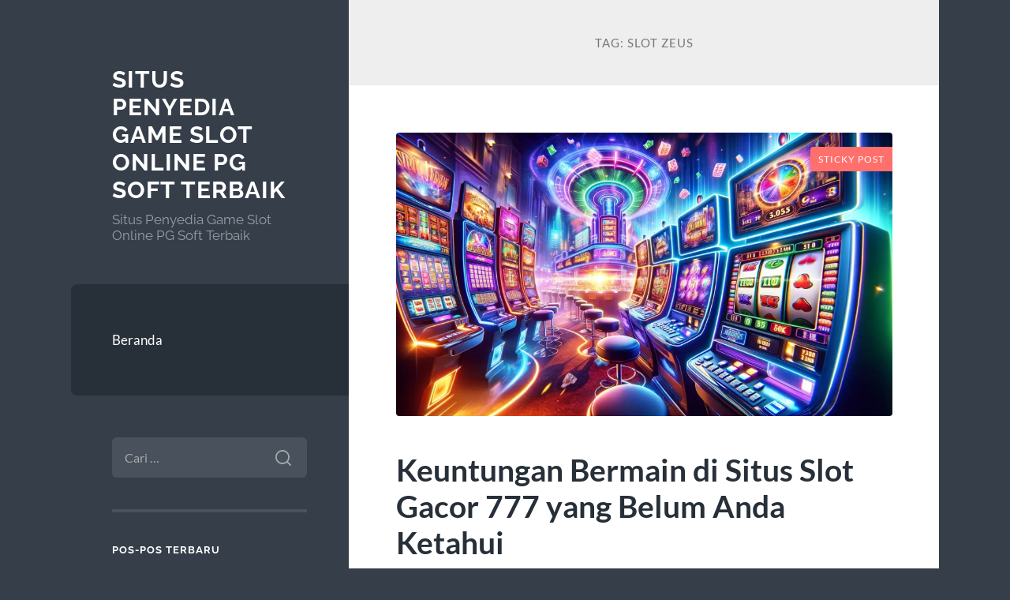

--- FILE ---
content_type: text/html; charset=UTF-8
request_url: https://www.groentevrouw.com/tag/slot-zeus/
body_size: 10321
content:
<!DOCTYPE html>

<html lang="id">

	<head>

		<meta charset="UTF-8">
		<meta name="viewport" content="width=device-width, initial-scale=1.0" >

		<link rel="profile" href="https://gmpg.org/xfn/11">

		<meta name='robots' content='index, follow, max-image-preview:large, max-snippet:-1, max-video-preview:-1' />

	<!-- This site is optimized with the Yoast SEO plugin v26.7 - https://yoast.com/wordpress/plugins/seo/ -->
	<title>slot zeus Archives : Situs Penyedia Game Slot Online PG Soft Terbaik</title>
	<link rel="canonical" href="https://www.groentevrouw.com/tag/slot-zeus/" />
	<meta property="og:locale" content="id_ID" />
	<meta property="og:type" content="article" />
	<meta property="og:title" content="slot zeus Archives : Situs Penyedia Game Slot Online PG Soft Terbaik" />
	<meta property="og:url" content="https://www.groentevrouw.com/tag/slot-zeus/" />
	<meta property="og:site_name" content="Situs Penyedia Game Slot Online PG Soft Terbaik" />
	<meta name="twitter:card" content="summary_large_image" />
	<script type="application/ld+json" class="yoast-schema-graph">{"@context":"https://schema.org","@graph":[{"@type":"CollectionPage","@id":"https://www.groentevrouw.com/tag/slot-zeus/","url":"https://www.groentevrouw.com/tag/slot-zeus/","name":"slot zeus Archives : Situs Penyedia Game Slot Online PG Soft Terbaik","isPartOf":{"@id":"https://www.groentevrouw.com/#website"},"primaryImageOfPage":{"@id":"https://www.groentevrouw.com/tag/slot-zeus/#primaryimage"},"image":{"@id":"https://www.groentevrouw.com/tag/slot-zeus/#primaryimage"},"thumbnailUrl":"https://www.groentevrouw.com/wp-content/uploads/2024/04/st7.webp","breadcrumb":{"@id":"https://www.groentevrouw.com/tag/slot-zeus/#breadcrumb"},"inLanguage":"id"},{"@type":"ImageObject","inLanguage":"id","@id":"https://www.groentevrouw.com/tag/slot-zeus/#primaryimage","url":"https://www.groentevrouw.com/wp-content/uploads/2024/04/st7.webp","contentUrl":"https://www.groentevrouw.com/wp-content/uploads/2024/04/st7.webp","width":1792,"height":1024},{"@type":"BreadcrumbList","@id":"https://www.groentevrouw.com/tag/slot-zeus/#breadcrumb","itemListElement":[{"@type":"ListItem","position":1,"name":"Home","item":"https://www.groentevrouw.com/"},{"@type":"ListItem","position":2,"name":"slot zeus"}]},{"@type":"WebSite","@id":"https://www.groentevrouw.com/#website","url":"https://www.groentevrouw.com/","name":"Situs Penyedia Game Slot Online PG Soft Terbaik","description":"Situs Penyedia Game Slot Online PG Soft Terbaik","potentialAction":[{"@type":"SearchAction","target":{"@type":"EntryPoint","urlTemplate":"https://www.groentevrouw.com/?s={search_term_string}"},"query-input":{"@type":"PropertyValueSpecification","valueRequired":true,"valueName":"search_term_string"}}],"inLanguage":"id"}]}</script>
	<!-- / Yoast SEO plugin. -->


<link rel="amphtml" href="https://www.groentevrouw.com/tag/slot-zeus/amp/" /><meta name="generator" content="AMP for WP 1.1.11"/><link rel="alternate" type="application/rss+xml" title="Situs Penyedia Game Slot Online PG Soft Terbaik &raquo; Feed" href="https://www.groentevrouw.com/feed/" />
<link rel="alternate" type="application/rss+xml" title="Situs Penyedia Game Slot Online PG Soft Terbaik &raquo; Umpan Komentar" href="https://www.groentevrouw.com/comments/feed/" />
<link rel="alternate" type="application/rss+xml" title="Situs Penyedia Game Slot Online PG Soft Terbaik &raquo; slot zeus Umpan Tag" href="https://www.groentevrouw.com/tag/slot-zeus/feed/" />
<style id='wp-img-auto-sizes-contain-inline-css' type='text/css'>
img:is([sizes=auto i],[sizes^="auto," i]){contain-intrinsic-size:3000px 1500px}
/*# sourceURL=wp-img-auto-sizes-contain-inline-css */
</style>
<style id='wp-emoji-styles-inline-css' type='text/css'>

	img.wp-smiley, img.emoji {
		display: inline !important;
		border: none !important;
		box-shadow: none !important;
		height: 1em !important;
		width: 1em !important;
		margin: 0 0.07em !important;
		vertical-align: -0.1em !important;
		background: none !important;
		padding: 0 !important;
	}
/*# sourceURL=wp-emoji-styles-inline-css */
</style>
<style id='wp-block-library-inline-css' type='text/css'>
:root{--wp-block-synced-color:#7a00df;--wp-block-synced-color--rgb:122,0,223;--wp-bound-block-color:var(--wp-block-synced-color);--wp-editor-canvas-background:#ddd;--wp-admin-theme-color:#007cba;--wp-admin-theme-color--rgb:0,124,186;--wp-admin-theme-color-darker-10:#006ba1;--wp-admin-theme-color-darker-10--rgb:0,107,160.5;--wp-admin-theme-color-darker-20:#005a87;--wp-admin-theme-color-darker-20--rgb:0,90,135;--wp-admin-border-width-focus:2px}@media (min-resolution:192dpi){:root{--wp-admin-border-width-focus:1.5px}}.wp-element-button{cursor:pointer}:root .has-very-light-gray-background-color{background-color:#eee}:root .has-very-dark-gray-background-color{background-color:#313131}:root .has-very-light-gray-color{color:#eee}:root .has-very-dark-gray-color{color:#313131}:root .has-vivid-green-cyan-to-vivid-cyan-blue-gradient-background{background:linear-gradient(135deg,#00d084,#0693e3)}:root .has-purple-crush-gradient-background{background:linear-gradient(135deg,#34e2e4,#4721fb 50%,#ab1dfe)}:root .has-hazy-dawn-gradient-background{background:linear-gradient(135deg,#faaca8,#dad0ec)}:root .has-subdued-olive-gradient-background{background:linear-gradient(135deg,#fafae1,#67a671)}:root .has-atomic-cream-gradient-background{background:linear-gradient(135deg,#fdd79a,#004a59)}:root .has-nightshade-gradient-background{background:linear-gradient(135deg,#330968,#31cdcf)}:root .has-midnight-gradient-background{background:linear-gradient(135deg,#020381,#2874fc)}:root{--wp--preset--font-size--normal:16px;--wp--preset--font-size--huge:42px}.has-regular-font-size{font-size:1em}.has-larger-font-size{font-size:2.625em}.has-normal-font-size{font-size:var(--wp--preset--font-size--normal)}.has-huge-font-size{font-size:var(--wp--preset--font-size--huge)}.has-text-align-center{text-align:center}.has-text-align-left{text-align:left}.has-text-align-right{text-align:right}.has-fit-text{white-space:nowrap!important}#end-resizable-editor-section{display:none}.aligncenter{clear:both}.items-justified-left{justify-content:flex-start}.items-justified-center{justify-content:center}.items-justified-right{justify-content:flex-end}.items-justified-space-between{justify-content:space-between}.screen-reader-text{border:0;clip-path:inset(50%);height:1px;margin:-1px;overflow:hidden;padding:0;position:absolute;width:1px;word-wrap:normal!important}.screen-reader-text:focus{background-color:#ddd;clip-path:none;color:#444;display:block;font-size:1em;height:auto;left:5px;line-height:normal;padding:15px 23px 14px;text-decoration:none;top:5px;width:auto;z-index:100000}html :where(.has-border-color){border-style:solid}html :where([style*=border-top-color]){border-top-style:solid}html :where([style*=border-right-color]){border-right-style:solid}html :where([style*=border-bottom-color]){border-bottom-style:solid}html :where([style*=border-left-color]){border-left-style:solid}html :where([style*=border-width]){border-style:solid}html :where([style*=border-top-width]){border-top-style:solid}html :where([style*=border-right-width]){border-right-style:solid}html :where([style*=border-bottom-width]){border-bottom-style:solid}html :where([style*=border-left-width]){border-left-style:solid}html :where(img[class*=wp-image-]){height:auto;max-width:100%}:where(figure){margin:0 0 1em}html :where(.is-position-sticky){--wp-admin--admin-bar--position-offset:var(--wp-admin--admin-bar--height,0px)}@media screen and (max-width:600px){html :where(.is-position-sticky){--wp-admin--admin-bar--position-offset:0px}}

/*# sourceURL=wp-block-library-inline-css */
</style><style id='global-styles-inline-css' type='text/css'>
:root{--wp--preset--aspect-ratio--square: 1;--wp--preset--aspect-ratio--4-3: 4/3;--wp--preset--aspect-ratio--3-4: 3/4;--wp--preset--aspect-ratio--3-2: 3/2;--wp--preset--aspect-ratio--2-3: 2/3;--wp--preset--aspect-ratio--16-9: 16/9;--wp--preset--aspect-ratio--9-16: 9/16;--wp--preset--color--black: #272F38;--wp--preset--color--cyan-bluish-gray: #abb8c3;--wp--preset--color--white: #fff;--wp--preset--color--pale-pink: #f78da7;--wp--preset--color--vivid-red: #cf2e2e;--wp--preset--color--luminous-vivid-orange: #ff6900;--wp--preset--color--luminous-vivid-amber: #fcb900;--wp--preset--color--light-green-cyan: #7bdcb5;--wp--preset--color--vivid-green-cyan: #00d084;--wp--preset--color--pale-cyan-blue: #8ed1fc;--wp--preset--color--vivid-cyan-blue: #0693e3;--wp--preset--color--vivid-purple: #9b51e0;--wp--preset--color--accent: #FF706C;--wp--preset--color--dark-gray: #444;--wp--preset--color--medium-gray: #666;--wp--preset--color--light-gray: #888;--wp--preset--gradient--vivid-cyan-blue-to-vivid-purple: linear-gradient(135deg,rgb(6,147,227) 0%,rgb(155,81,224) 100%);--wp--preset--gradient--light-green-cyan-to-vivid-green-cyan: linear-gradient(135deg,rgb(122,220,180) 0%,rgb(0,208,130) 100%);--wp--preset--gradient--luminous-vivid-amber-to-luminous-vivid-orange: linear-gradient(135deg,rgb(252,185,0) 0%,rgb(255,105,0) 100%);--wp--preset--gradient--luminous-vivid-orange-to-vivid-red: linear-gradient(135deg,rgb(255,105,0) 0%,rgb(207,46,46) 100%);--wp--preset--gradient--very-light-gray-to-cyan-bluish-gray: linear-gradient(135deg,rgb(238,238,238) 0%,rgb(169,184,195) 100%);--wp--preset--gradient--cool-to-warm-spectrum: linear-gradient(135deg,rgb(74,234,220) 0%,rgb(151,120,209) 20%,rgb(207,42,186) 40%,rgb(238,44,130) 60%,rgb(251,105,98) 80%,rgb(254,248,76) 100%);--wp--preset--gradient--blush-light-purple: linear-gradient(135deg,rgb(255,206,236) 0%,rgb(152,150,240) 100%);--wp--preset--gradient--blush-bordeaux: linear-gradient(135deg,rgb(254,205,165) 0%,rgb(254,45,45) 50%,rgb(107,0,62) 100%);--wp--preset--gradient--luminous-dusk: linear-gradient(135deg,rgb(255,203,112) 0%,rgb(199,81,192) 50%,rgb(65,88,208) 100%);--wp--preset--gradient--pale-ocean: linear-gradient(135deg,rgb(255,245,203) 0%,rgb(182,227,212) 50%,rgb(51,167,181) 100%);--wp--preset--gradient--electric-grass: linear-gradient(135deg,rgb(202,248,128) 0%,rgb(113,206,126) 100%);--wp--preset--gradient--midnight: linear-gradient(135deg,rgb(2,3,129) 0%,rgb(40,116,252) 100%);--wp--preset--font-size--small: 16px;--wp--preset--font-size--medium: 20px;--wp--preset--font-size--large: 24px;--wp--preset--font-size--x-large: 42px;--wp--preset--font-size--regular: 18px;--wp--preset--font-size--larger: 32px;--wp--preset--spacing--20: 0.44rem;--wp--preset--spacing--30: 0.67rem;--wp--preset--spacing--40: 1rem;--wp--preset--spacing--50: 1.5rem;--wp--preset--spacing--60: 2.25rem;--wp--preset--spacing--70: 3.38rem;--wp--preset--spacing--80: 5.06rem;--wp--preset--shadow--natural: 6px 6px 9px rgba(0, 0, 0, 0.2);--wp--preset--shadow--deep: 12px 12px 50px rgba(0, 0, 0, 0.4);--wp--preset--shadow--sharp: 6px 6px 0px rgba(0, 0, 0, 0.2);--wp--preset--shadow--outlined: 6px 6px 0px -3px rgb(255, 255, 255), 6px 6px rgb(0, 0, 0);--wp--preset--shadow--crisp: 6px 6px 0px rgb(0, 0, 0);}:where(.is-layout-flex){gap: 0.5em;}:where(.is-layout-grid){gap: 0.5em;}body .is-layout-flex{display: flex;}.is-layout-flex{flex-wrap: wrap;align-items: center;}.is-layout-flex > :is(*, div){margin: 0;}body .is-layout-grid{display: grid;}.is-layout-grid > :is(*, div){margin: 0;}:where(.wp-block-columns.is-layout-flex){gap: 2em;}:where(.wp-block-columns.is-layout-grid){gap: 2em;}:where(.wp-block-post-template.is-layout-flex){gap: 1.25em;}:where(.wp-block-post-template.is-layout-grid){gap: 1.25em;}.has-black-color{color: var(--wp--preset--color--black) !important;}.has-cyan-bluish-gray-color{color: var(--wp--preset--color--cyan-bluish-gray) !important;}.has-white-color{color: var(--wp--preset--color--white) !important;}.has-pale-pink-color{color: var(--wp--preset--color--pale-pink) !important;}.has-vivid-red-color{color: var(--wp--preset--color--vivid-red) !important;}.has-luminous-vivid-orange-color{color: var(--wp--preset--color--luminous-vivid-orange) !important;}.has-luminous-vivid-amber-color{color: var(--wp--preset--color--luminous-vivid-amber) !important;}.has-light-green-cyan-color{color: var(--wp--preset--color--light-green-cyan) !important;}.has-vivid-green-cyan-color{color: var(--wp--preset--color--vivid-green-cyan) !important;}.has-pale-cyan-blue-color{color: var(--wp--preset--color--pale-cyan-blue) !important;}.has-vivid-cyan-blue-color{color: var(--wp--preset--color--vivid-cyan-blue) !important;}.has-vivid-purple-color{color: var(--wp--preset--color--vivid-purple) !important;}.has-black-background-color{background-color: var(--wp--preset--color--black) !important;}.has-cyan-bluish-gray-background-color{background-color: var(--wp--preset--color--cyan-bluish-gray) !important;}.has-white-background-color{background-color: var(--wp--preset--color--white) !important;}.has-pale-pink-background-color{background-color: var(--wp--preset--color--pale-pink) !important;}.has-vivid-red-background-color{background-color: var(--wp--preset--color--vivid-red) !important;}.has-luminous-vivid-orange-background-color{background-color: var(--wp--preset--color--luminous-vivid-orange) !important;}.has-luminous-vivid-amber-background-color{background-color: var(--wp--preset--color--luminous-vivid-amber) !important;}.has-light-green-cyan-background-color{background-color: var(--wp--preset--color--light-green-cyan) !important;}.has-vivid-green-cyan-background-color{background-color: var(--wp--preset--color--vivid-green-cyan) !important;}.has-pale-cyan-blue-background-color{background-color: var(--wp--preset--color--pale-cyan-blue) !important;}.has-vivid-cyan-blue-background-color{background-color: var(--wp--preset--color--vivid-cyan-blue) !important;}.has-vivid-purple-background-color{background-color: var(--wp--preset--color--vivid-purple) !important;}.has-black-border-color{border-color: var(--wp--preset--color--black) !important;}.has-cyan-bluish-gray-border-color{border-color: var(--wp--preset--color--cyan-bluish-gray) !important;}.has-white-border-color{border-color: var(--wp--preset--color--white) !important;}.has-pale-pink-border-color{border-color: var(--wp--preset--color--pale-pink) !important;}.has-vivid-red-border-color{border-color: var(--wp--preset--color--vivid-red) !important;}.has-luminous-vivid-orange-border-color{border-color: var(--wp--preset--color--luminous-vivid-orange) !important;}.has-luminous-vivid-amber-border-color{border-color: var(--wp--preset--color--luminous-vivid-amber) !important;}.has-light-green-cyan-border-color{border-color: var(--wp--preset--color--light-green-cyan) !important;}.has-vivid-green-cyan-border-color{border-color: var(--wp--preset--color--vivid-green-cyan) !important;}.has-pale-cyan-blue-border-color{border-color: var(--wp--preset--color--pale-cyan-blue) !important;}.has-vivid-cyan-blue-border-color{border-color: var(--wp--preset--color--vivid-cyan-blue) !important;}.has-vivid-purple-border-color{border-color: var(--wp--preset--color--vivid-purple) !important;}.has-vivid-cyan-blue-to-vivid-purple-gradient-background{background: var(--wp--preset--gradient--vivid-cyan-blue-to-vivid-purple) !important;}.has-light-green-cyan-to-vivid-green-cyan-gradient-background{background: var(--wp--preset--gradient--light-green-cyan-to-vivid-green-cyan) !important;}.has-luminous-vivid-amber-to-luminous-vivid-orange-gradient-background{background: var(--wp--preset--gradient--luminous-vivid-amber-to-luminous-vivid-orange) !important;}.has-luminous-vivid-orange-to-vivid-red-gradient-background{background: var(--wp--preset--gradient--luminous-vivid-orange-to-vivid-red) !important;}.has-very-light-gray-to-cyan-bluish-gray-gradient-background{background: var(--wp--preset--gradient--very-light-gray-to-cyan-bluish-gray) !important;}.has-cool-to-warm-spectrum-gradient-background{background: var(--wp--preset--gradient--cool-to-warm-spectrum) !important;}.has-blush-light-purple-gradient-background{background: var(--wp--preset--gradient--blush-light-purple) !important;}.has-blush-bordeaux-gradient-background{background: var(--wp--preset--gradient--blush-bordeaux) !important;}.has-luminous-dusk-gradient-background{background: var(--wp--preset--gradient--luminous-dusk) !important;}.has-pale-ocean-gradient-background{background: var(--wp--preset--gradient--pale-ocean) !important;}.has-electric-grass-gradient-background{background: var(--wp--preset--gradient--electric-grass) !important;}.has-midnight-gradient-background{background: var(--wp--preset--gradient--midnight) !important;}.has-small-font-size{font-size: var(--wp--preset--font-size--small) !important;}.has-medium-font-size{font-size: var(--wp--preset--font-size--medium) !important;}.has-large-font-size{font-size: var(--wp--preset--font-size--large) !important;}.has-x-large-font-size{font-size: var(--wp--preset--font-size--x-large) !important;}
/*# sourceURL=global-styles-inline-css */
</style>

<style id='classic-theme-styles-inline-css' type='text/css'>
/*! This file is auto-generated */
.wp-block-button__link{color:#fff;background-color:#32373c;border-radius:9999px;box-shadow:none;text-decoration:none;padding:calc(.667em + 2px) calc(1.333em + 2px);font-size:1.125em}.wp-block-file__button{background:#32373c;color:#fff;text-decoration:none}
/*# sourceURL=/wp-includes/css/classic-themes.min.css */
</style>
<link rel='stylesheet' id='wilson_fonts-css' href='https://www.groentevrouw.com/wp-content/themes/wilson/assets/css/fonts.css?ver=6.9' type='text/css' media='all' />
<link rel='stylesheet' id='wilson_style-css' href='https://www.groentevrouw.com/wp-content/themes/wilson/style.css?ver=2.1.3' type='text/css' media='all' />
<script type="text/javascript" src="https://www.groentevrouw.com/wp-includes/js/jquery/jquery.min.js?ver=3.7.1" id="jquery-core-js"></script>
<script type="text/javascript" src="https://www.groentevrouw.com/wp-includes/js/jquery/jquery-migrate.min.js?ver=3.4.1" id="jquery-migrate-js"></script>
<script type="text/javascript" src="https://www.groentevrouw.com/wp-content/themes/wilson/assets/js/global.js?ver=2.1.3" id="wilson_global-js"></script>
<link rel="https://api.w.org/" href="https://www.groentevrouw.com/wp-json/" /><link rel="alternate" title="JSON" type="application/json" href="https://www.groentevrouw.com/wp-json/wp/v2/tags/384" /><link rel="EditURI" type="application/rsd+xml" title="RSD" href="https://www.groentevrouw.com/xmlrpc.php?rsd" />
<meta name="generator" content="WordPress 6.9" />
<style type="text/css">.recentcomments a{display:inline !important;padding:0 !important;margin:0 !important;}</style>
	</head>
	
	<body class="archive tag tag-slot-zeus tag-384 wp-theme-wilson">

		
		<a class="skip-link button" href="#site-content">Skip to the content</a>
	
		<div class="wrapper">
	
			<header class="sidebar" id="site-header">
							
				<div class="blog-header">

									
						<div class="blog-info">
						
															<div class="blog-title">
									<a href="https://www.groentevrouw.com" rel="home">Situs Penyedia Game Slot Online PG Soft Terbaik</a>
								</div>
														
															<p class="blog-description">Situs Penyedia Game Slot Online PG Soft Terbaik</p>
													
						</div><!-- .blog-info -->
						
					
				</div><!-- .blog-header -->
				
				<div class="nav-toggle toggle">
				
					<p>
						<span class="show">Show menu</span>
						<span class="hide">Hide menu</span>
					</p>
				
					<div class="bars">
							
						<div class="bar"></div>
						<div class="bar"></div>
						<div class="bar"></div>
						
						<div class="clear"></div>
						
					</div><!-- .bars -->
				
				</div><!-- .nav-toggle -->
				
				<div class="blog-menu">
			
					<ul class="navigation">
					
						<li id="menu-item-13" class="menu-item menu-item-type-custom menu-item-object-custom menu-item-home menu-item-13"><a href="https://www.groentevrouw.com/">Beranda</a></li>
												
					</ul><!-- .navigation -->
				</div><!-- .blog-menu -->
				
				<div class="mobile-menu">
						 
					<ul class="navigation">
					
						<li class="menu-item menu-item-type-custom menu-item-object-custom menu-item-home menu-item-13"><a href="https://www.groentevrouw.com/">Beranda</a></li>
						
					</ul>
					 
				</div><!-- .mobile-menu -->
				
				
					<div class="widgets" role="complementary">
					
						<div id="search-2" class="widget widget_search"><div class="widget-content"><form role="search" method="get" class="search-form" action="https://www.groentevrouw.com/">
				<label>
					<span class="screen-reader-text">Cari untuk:</span>
					<input type="search" class="search-field" placeholder="Cari &hellip;" value="" name="s" />
				</label>
				<input type="submit" class="search-submit" value="Cari" />
			</form></div></div>
		<div id="recent-posts-2" class="widget widget_recent_entries"><div class="widget-content">
		<h3 class="widget-title">Pos-pos Terbaru</h3>
		<ul>
											<li>
					<a href="https://www.groentevrouw.com/pin-up-kazino-oficialnyj-sajt-pin-ap-vhod-na-1079/">Pin Up Казино &#8211; Официальный сайт Пин Ап вход на зеркало.4030</a>
									</li>
											<li>
					<a href="https://www.groentevrouw.com/mostbet-azerbaycan-online-giri-rsmi-veb-sayt-1511/">Mostbet Azerbaycan Online Giri  Rsmi Veb-sayt.1511</a>
									</li>
											<li>
					<a href="https://www.groentevrouw.com/apuestas-y-casinos-online-por-qu-los-jugadores-408/">Apuestas y casinos online Por qu los jugadores eligen 1win.2105</a>
									</li>
											<li>
					<a href="https://www.groentevrouw.com/apuestas-y-casinos-online-por-qu-los-jugadores-413/">Apuestas y casinos online Por qu los jugadores eligen 1win.1498</a>
									</li>
											<li>
					<a href="https://www.groentevrouw.com/hr-sviyyy-uyun-pinco-oyunlar-il-adrenalin-qapln-v/">Hər səviyyəyə uyğun pinco oyunları ilə adrenalinə qapılın və böyük mükafatların sahibi olun!</a>
									</li>
					</ul>

		</div></div><div id="recent-comments-2" class="widget widget_recent_comments"><div class="widget-content"><h3 class="widget-title">Komentar Terbaru</h3><ul id="recentcomments"></ul></div></div><div id="archives-2" class="widget widget_archive"><div class="widget-content"><h3 class="widget-title">Arsip</h3>
			<ul>
					<li><a href='https://www.groentevrouw.com/2025/12/'>Desember 2025</a></li>
	<li><a href='https://www.groentevrouw.com/2025/11/'>November 2025</a></li>
	<li><a href='https://www.groentevrouw.com/2025/10/'>Oktober 2025</a></li>
	<li><a href='https://www.groentevrouw.com/2025/09/'>September 2025</a></li>
	<li><a href='https://www.groentevrouw.com/2025/08/'>Agustus 2025</a></li>
	<li><a href='https://www.groentevrouw.com/2025/07/'>Juli 2025</a></li>
	<li><a href='https://www.groentevrouw.com/2025/06/'>Juni 2025</a></li>
	<li><a href='https://www.groentevrouw.com/2025/05/'>Mei 2025</a></li>
	<li><a href='https://www.groentevrouw.com/2025/04/'>April 2025</a></li>
	<li><a href='https://www.groentevrouw.com/2025/03/'>Maret 2025</a></li>
	<li><a href='https://www.groentevrouw.com/2025/02/'>Februari 2025</a></li>
	<li><a href='https://www.groentevrouw.com/2025/01/'>Januari 2025</a></li>
	<li><a href='https://www.groentevrouw.com/2024/10/'>Oktober 2024</a></li>
	<li><a href='https://www.groentevrouw.com/2024/09/'>September 2024</a></li>
	<li><a href='https://www.groentevrouw.com/2024/08/'>Agustus 2024</a></li>
	<li><a href='https://www.groentevrouw.com/2024/07/'>Juli 2024</a></li>
	<li><a href='https://www.groentevrouw.com/2024/06/'>Juni 2024</a></li>
	<li><a href='https://www.groentevrouw.com/2024/05/'>Mei 2024</a></li>
	<li><a href='https://www.groentevrouw.com/2024/04/'>April 2024</a></li>
	<li><a href='https://www.groentevrouw.com/2024/03/'>Maret 2024</a></li>
	<li><a href='https://www.groentevrouw.com/2024/02/'>Februari 2024</a></li>
	<li><a href='https://www.groentevrouw.com/2024/01/'>Januari 2024</a></li>
	<li><a href='https://www.groentevrouw.com/2023/12/'>Desember 2023</a></li>
	<li><a href='https://www.groentevrouw.com/2023/11/'>November 2023</a></li>
	<li><a href='https://www.groentevrouw.com/2023/10/'>Oktober 2023</a></li>
	<li><a href='https://www.groentevrouw.com/2023/09/'>September 2023</a></li>
	<li><a href='https://www.groentevrouw.com/2023/08/'>Agustus 2023</a></li>
	<li><a href='https://www.groentevrouw.com/2023/07/'>Juli 2023</a></li>
	<li><a href='https://www.groentevrouw.com/2023/06/'>Juni 2023</a></li>
	<li><a href='https://www.groentevrouw.com/2023/05/'>Mei 2023</a></li>
	<li><a href='https://www.groentevrouw.com/2023/04/'>April 2023</a></li>
	<li><a href='https://www.groentevrouw.com/2023/03/'>Maret 2023</a></li>
	<li><a href='https://www.groentevrouw.com/2023/02/'>Februari 2023</a></li>
	<li><a href='https://www.groentevrouw.com/2023/01/'>Januari 2023</a></li>
	<li><a href='https://www.groentevrouw.com/2022/12/'>Desember 2022</a></li>
	<li><a href='https://www.groentevrouw.com/2022/04/'>April 2022</a></li>
	<li><a href='https://www.groentevrouw.com/2021/09/'>September 2021</a></li>
	<li><a href='https://www.groentevrouw.com/2021/08/'>Agustus 2021</a></li>
	<li><a href='https://www.groentevrouw.com/2020/08/'>Agustus 2020</a></li>
	<li><a href='https://www.groentevrouw.com/2020/07/'>Juli 2020</a></li>
			</ul>

			</div></div><div id="categories-2" class="widget widget_categories"><div class="widget-content"><h3 class="widget-title">Kategori</h3>
			<ul>
					<li class="cat-item cat-item-596"><a href="https://www.groentevrouw.com/category/airbet88/">airbet88</a>
</li>
	<li class="cat-item cat-item-670"><a href="https://www.groentevrouw.com/category/blog/">Blog</a>
</li>
	<li class="cat-item cat-item-678"><a href="https://www.groentevrouw.com/category/bonus-new-member-slot/">bonus new member slot</a>
</li>
	<li class="cat-item cat-item-677"><a href="https://www.groentevrouw.com/category/casino/">Casino</a>
</li>
	<li class="cat-item cat-item-616"><a href="https://www.groentevrouw.com/category/casino-baccarat/">casino baccarat</a>
</li>
	<li class="cat-item cat-item-501"><a href="https://www.groentevrouw.com/category/gates-of-olympus/">Gates Of Olympus</a>
</li>
	<li class="cat-item cat-item-667"><a href="https://www.groentevrouw.com/category/new-2/">NEW</a>
</li>
	<li class="cat-item cat-item-690"><a href="https://www.groentevrouw.com/category/post/">Post</a>
</li>
	<li class="cat-item cat-item-3"><a href="https://www.groentevrouw.com/category/program-ajang-pencarian-talenta/">program ajang pencarian talenta</a>
</li>
	<li class="cat-item cat-item-151"><a href="https://www.groentevrouw.com/category/radiumplay/">RADIUMPLAY</a>
</li>
	<li class="cat-item cat-item-601"><a href="https://www.groentevrouw.com/category/rolet-asli/">rolet asli</a>
</li>
	<li class="cat-item cat-item-179"><a href="https://www.groentevrouw.com/category/sbobet/">sbobet</a>
</li>
	<li class="cat-item cat-item-608"><a href="https://www.groentevrouw.com/category/sicbo/">sicbo</a>
</li>
	<li class="cat-item cat-item-187"><a href="https://www.groentevrouw.com/category/skit/">skit</a>
</li>
	<li class="cat-item cat-item-188"><a href="https://www.groentevrouw.com/category/slot/">slot</a>
</li>
	<li class="cat-item cat-item-531"><a href="https://www.groentevrouw.com/category/slot-bet-100/">slot bet 100</a>
</li>
	<li class="cat-item cat-item-572"><a href="https://www.groentevrouw.com/category/slot-bet-kecil/">slot bet kecil</a>
</li>
	<li class="cat-item cat-item-548"><a href="https://www.groentevrouw.com/category/slot-gacor/">slot gacor</a>
</li>
	<li class="cat-item cat-item-671"><a href="https://www.groentevrouw.com/category/slot-mahjong-ways/">Slot Mahjong Ways</a>
</li>
	<li class="cat-item cat-item-562"><a href="https://www.groentevrouw.com/category/slot-online/">slot online</a>
</li>
	<li class="cat-item cat-item-686"><a href="https://www.groentevrouw.com/category/slot-premium/">Slot Premium</a>
</li>
	<li class="cat-item cat-item-579"><a href="https://www.groentevrouw.com/category/slot-spaceman/">slot spaceman</a>
</li>
	<li class="cat-item cat-item-575"><a href="https://www.groentevrouw.com/category/slot777/">slot777</a>
</li>
	<li class="cat-item cat-item-540"><a href="https://www.groentevrouw.com/category/starlight-princess/">starlight princess</a>
</li>
	<li class="cat-item cat-item-1"><a href="https://www.groentevrouw.com/category/uncategorized/">Uncategorized</a>
</li>
			</ul>

			</div></div><div id="meta-2" class="widget widget_meta"><div class="widget-content"><h3 class="widget-title">Meta</h3>
		<ul>
						<li><a rel="nofollow" href="https://www.groentevrouw.com/wp-login.php">Masuk</a></li>
			<li><a href="https://www.groentevrouw.com/feed/">Feed entri</a></li>
			<li><a href="https://www.groentevrouw.com/comments/feed/">Feed komentar</a></li>

			<li><a href="https://wordpress.org/">WordPress.org</a></li>
		</ul>

		</div></div><div id="text-2" class="widget widget_text"><div class="widget-content"><h3 class="widget-title">Links</h3>			<div class="textwidget"></div>
		</div></div>						
					</div><!-- .widgets -->
					
													
			</header><!-- .sidebar -->

			<main class="content" id="site-content">	
		<header class="archive-header">
		
							<h1 class="archive-title">Tag: <span>slot zeus</span></h1>
			
						
		</header><!-- .archive-header -->
					
	
	<div class="posts">
			
				
			<article id="post-1073" class="post-1073 post type-post status-publish format-standard has-post-thumbnail hentry category-slot tag-judi-online tag-slot-gacor tag-slot-online tag-slot-tailand tag-slot-zeus tag-slot777">
		
				
	<figure class="featured-media">
	
		<span class="sticky-post">Sticky post</span>				
		<a href="https://www.groentevrouw.com/keuntungan-bermain-di-situs-slot-gacor-777-yang-belum-anda-ketahui/">
		
			<img width="788" height="450" src="https://www.groentevrouw.com/wp-content/uploads/2024/04/st7-1568x896.webp" class="attachment-post-thumbnail size-post-thumbnail wp-post-image" alt="" decoding="async" fetchpriority="high" srcset="https://www.groentevrouw.com/wp-content/uploads/2024/04/st7-1568x896.webp 1568w, https://www.groentevrouw.com/wp-content/uploads/2024/04/st7-300x171.webp 300w, https://www.groentevrouw.com/wp-content/uploads/2024/04/st7-1024x585.webp 1024w, https://www.groentevrouw.com/wp-content/uploads/2024/04/st7-768x439.webp 768w, https://www.groentevrouw.com/wp-content/uploads/2024/04/st7-1536x878.webp 1536w, https://www.groentevrouw.com/wp-content/uploads/2024/04/st7.webp 1792w" sizes="(max-width: 788px) 100vw, 788px" />			
		</a>
				
	</figure><!-- .featured-media -->
		

<div class="post-inner">

	
		<header class="post-header">
			
			<h2 class="post-title">
				<a href="https://www.groentevrouw.com/keuntungan-bermain-di-situs-slot-gacor-777-yang-belum-anda-ketahui/" rel="bookmark">Keuntungan Bermain di Situs Slot Gacor 777 yang Belum Anda Ketahui</a>
			</h2>
			
					
		<div class="post-meta">
		
			<span class="post-date"><a href="https://www.groentevrouw.com/keuntungan-bermain-di-situs-slot-gacor-777-yang-belum-anda-ketahui/">April 6, 2024</a></span>
			
			<span class="date-sep"> / </span>
				
			<span class="post-author"><a href="https://www.groentevrouw.com/author/angth/" title="Pos-pos oleh Angth" rel="author">Angth</a></span>
			
						
				<span class="date-sep"> / </span>
				
				<a href="https://www.groentevrouw.com/keuntungan-bermain-di-situs-slot-gacor-777-yang-belum-anda-ketahui/#respond"><span class="comment">0 Comments</span></a>			
						
						
												
		</div><!-- .post-meta -->

					
		</header><!-- .post-header -->

	
		
		<div class="post-content">
		
			<p style="text-align: justify;">Pada era digital ini, permainan  <a href="https://swamivivekanandjuniorcollege.com/">slot gacor 777</a> semakin populer, tidak terkecuali situs slot777. Salah satu situs yang sedang naik daun adalah Slot Gacor 777 Kakek Zeus. Situs ini menawarkan berbagai jenis permainan slot yang menarik dan menggiurkan bagi para penggemarnya. Namun, untuk bisa meraih kemenangan maksimal atau yang biasa disebut dengan Maxwin, diperlukan strategi yang tepat. Berikut ini adalah beberapa strategi ampuh untuk meraih Maxwin di situs slot gacor 777 Kakek Zeus.</p>
<h2>Langkah-Langkah Sukses Bermain di Situs Slot Gacor 777 Kakek Zeus</h2>
<ul>
<li style="text-align: justify;"><strong>Pilih Slot777 yang Tepat</strong><br />
Sebelum memulai permainan, pastikan untuk memilih slot777 yang tepat. Slot gacor 777 Kakek Zeus menawarkan berbagai macam jenis slot, mulai dari slot klasik hingga slot modern. Pilihlah slot yang sesuai dengan selera dan gaya bermain Anda. Selain itu, perhatikan juga tingkat RTP (Return to Player) dari setiap slot yang tersedia. Semakin tinggi RTP, semakin besar peluang Anda meraih Maxwin.</li>
<li style="text-align: justify;"><strong>Manfaatkan Bonus dan Promosi</strong><br />
Situs slot777 Kakek Zeus seringkali menawarkan berbagai bonus dan promosi menarik bagi para pemainnya. Manfaatkanlah bonus-bonus tersebut untuk meningkatkan peluang Anda meraih kemenangan. Selain itu, ikuti juga promosi-promosi yang diselenggarakan oleh situs untuk mendapatkan hadiah-hadiah menarik.</li>
<li style="text-align: justify;"><strong>Bermain dengan Sabar dan Tenang</strong><br />
Salah satu kunci utama meraih Maxwin di situs slot gacor 777 Kakek Zeus adalah bermain dengan sabar dan tenang. Jangan terburu-buru dalam mengambil keputusan dan jangan terpancing emosi saat mengalami kekalahan. Tetaplah tenang dan fokus pada permainan agar bisa meraih kemenangan yang maksimal.</li>
<li style="text-align: justify;"><strong>Gunakan Strategi Bermain yang Tepat</strong><br />
Selain bermain dengan sabar dan tenang, gunakan juga strategi bermain yang tepat. Ada berbagai macam strategi yang bisa Anda gunakan, seperti strategi menaikkan taruhan secara bertahap, strategi mengatur waktu bermain, atau strategi memilih mesin slot yang telah lama tidak memberikan jackpot. Pilihlah strategi yang sesuai dengan gaya bermain Anda dan terapkan dengan konsisten.</li>
<li style="text-align: justify;"><strong>Bermain di Waktu yang Tepat</strong><br />
Waktu juga memegang peranan penting dalam meraih Maxwin di situs slot777 Kakek Zeus. Cobalah untuk bermain di waktu-waktu tertentu, seperti saat malam hari atau saat hari libur. Biasanya pada waktu-waktu tersebut, jumlah pemain yang bermain sedikit sehingga peluang Anda untuk meraih kemenangan akan lebih besar.</li>
<li style="text-align: justify;"><strong>Lakukan Penelitian Terlebih Dahulu</strong><br />
Sebelum memulai bermain, lakukanlah penelitian terlebih dahulu mengenai slot gacor 777 Kakek Zeus. Pelajari aturan main, tingkat RTP, dan fitur-fitur bonus yang disediakan oleh situs. Dengan melakukan penelitian tersebut, Anda akan lebih siap dan memiliki strategi yang lebih baik dalam meraih Maxwin.</li>
<li style="text-align: justify;"><strong>Kelola Modal dengan Bijak</strong><br />
Terakhir, kelola modal Anda dengan bijak. Tentukan batas modal yang siap Anda gunakan dan jangan pernah melebihi batas tersebut. Jika sedang mengalami kekalahan, jangan terus-menerus mencoba untuk membalas kekalahan tersebut dengan memasang taruhan yang lebih besar. Tetaplah tenang dan bijak dalam mengelola modal Anda.</li>
</ul>
<p style="text-align: justify;">Dengan menerapkan strategi-strategi di atas, <a href="https://www.barshabangalore.com/">https://www.barshabangalore.com/</a> Anda memiliki peluang yang lebih besar untuk meraih Maxwin di situs slot777 Kakek Zeus. Ingatlah untuk tetap bermain dengan konsisten, sabar, dan tenang agar bisa meraih kemenangan yang maksimal. Semoga artikel ini bermanfaat bagi Anda para penggemar slot online. Selamat bermain dan semoga sukses!</p>

		</div><!-- .post-content -->

	
</div><!-- .post-inner -->									
			</article><!-- .post -->
											
			
	</div><!-- .posts -->

			<footer class="footer section large-padding bg-dark clear" id="site-footer">

			
			<div class="credits">
				
				<p class="credits-left">&copy; 2026 <a href="https://www.groentevrouw.com">Situs Penyedia Game Slot Online PG Soft Terbaik</a></p>
				
				<p class="credits-right"><span>Theme by <a href="https://andersnoren.se">Anders Nor&eacute;n</a></span> &mdash; <a class="tothetop" href="#site-header">Up &uarr;</a></p>
				
			</div><!-- .credits -->
		
		</footer><!-- #site-footer -->
		
	</main><!-- #site-content -->
	
</div><!-- .wrapper -->

<script type="speculationrules">
{"prefetch":[{"source":"document","where":{"and":[{"href_matches":"/*"},{"not":{"href_matches":["/wp-*.php","/wp-admin/*","/wp-content/uploads/*","/wp-content/*","/wp-content/plugins/*","/wp-content/themes/wilson/*","/*\\?(.+)"]}},{"not":{"selector_matches":"a[rel~=\"nofollow\"]"}},{"not":{"selector_matches":".no-prefetch, .no-prefetch a"}}]},"eagerness":"conservative"}]}
</script>
<script id="wp-emoji-settings" type="application/json">
{"baseUrl":"https://s.w.org/images/core/emoji/17.0.2/72x72/","ext":".png","svgUrl":"https://s.w.org/images/core/emoji/17.0.2/svg/","svgExt":".svg","source":{"concatemoji":"https://www.groentevrouw.com/wp-includes/js/wp-emoji-release.min.js?ver=6.9"}}
</script>
<script type="module">
/* <![CDATA[ */
/*! This file is auto-generated */
const a=JSON.parse(document.getElementById("wp-emoji-settings").textContent),o=(window._wpemojiSettings=a,"wpEmojiSettingsSupports"),s=["flag","emoji"];function i(e){try{var t={supportTests:e,timestamp:(new Date).valueOf()};sessionStorage.setItem(o,JSON.stringify(t))}catch(e){}}function c(e,t,n){e.clearRect(0,0,e.canvas.width,e.canvas.height),e.fillText(t,0,0);t=new Uint32Array(e.getImageData(0,0,e.canvas.width,e.canvas.height).data);e.clearRect(0,0,e.canvas.width,e.canvas.height),e.fillText(n,0,0);const a=new Uint32Array(e.getImageData(0,0,e.canvas.width,e.canvas.height).data);return t.every((e,t)=>e===a[t])}function p(e,t){e.clearRect(0,0,e.canvas.width,e.canvas.height),e.fillText(t,0,0);var n=e.getImageData(16,16,1,1);for(let e=0;e<n.data.length;e++)if(0!==n.data[e])return!1;return!0}function u(e,t,n,a){switch(t){case"flag":return n(e,"\ud83c\udff3\ufe0f\u200d\u26a7\ufe0f","\ud83c\udff3\ufe0f\u200b\u26a7\ufe0f")?!1:!n(e,"\ud83c\udde8\ud83c\uddf6","\ud83c\udde8\u200b\ud83c\uddf6")&&!n(e,"\ud83c\udff4\udb40\udc67\udb40\udc62\udb40\udc65\udb40\udc6e\udb40\udc67\udb40\udc7f","\ud83c\udff4\u200b\udb40\udc67\u200b\udb40\udc62\u200b\udb40\udc65\u200b\udb40\udc6e\u200b\udb40\udc67\u200b\udb40\udc7f");case"emoji":return!a(e,"\ud83e\u1fac8")}return!1}function f(e,t,n,a){let r;const o=(r="undefined"!=typeof WorkerGlobalScope&&self instanceof WorkerGlobalScope?new OffscreenCanvas(300,150):document.createElement("canvas")).getContext("2d",{willReadFrequently:!0}),s=(o.textBaseline="top",o.font="600 32px Arial",{});return e.forEach(e=>{s[e]=t(o,e,n,a)}),s}function r(e){var t=document.createElement("script");t.src=e,t.defer=!0,document.head.appendChild(t)}a.supports={everything:!0,everythingExceptFlag:!0},new Promise(t=>{let n=function(){try{var e=JSON.parse(sessionStorage.getItem(o));if("object"==typeof e&&"number"==typeof e.timestamp&&(new Date).valueOf()<e.timestamp+604800&&"object"==typeof e.supportTests)return e.supportTests}catch(e){}return null}();if(!n){if("undefined"!=typeof Worker&&"undefined"!=typeof OffscreenCanvas&&"undefined"!=typeof URL&&URL.createObjectURL&&"undefined"!=typeof Blob)try{var e="postMessage("+f.toString()+"("+[JSON.stringify(s),u.toString(),c.toString(),p.toString()].join(",")+"));",a=new Blob([e],{type:"text/javascript"});const r=new Worker(URL.createObjectURL(a),{name:"wpTestEmojiSupports"});return void(r.onmessage=e=>{i(n=e.data),r.terminate(),t(n)})}catch(e){}i(n=f(s,u,c,p))}t(n)}).then(e=>{for(const n in e)a.supports[n]=e[n],a.supports.everything=a.supports.everything&&a.supports[n],"flag"!==n&&(a.supports.everythingExceptFlag=a.supports.everythingExceptFlag&&a.supports[n]);var t;a.supports.everythingExceptFlag=a.supports.everythingExceptFlag&&!a.supports.flag,a.supports.everything||((t=a.source||{}).concatemoji?r(t.concatemoji):t.wpemoji&&t.twemoji&&(r(t.twemoji),r(t.wpemoji)))});
//# sourceURL=https://www.groentevrouw.com/wp-includes/js/wp-emoji-loader.min.js
/* ]]> */
</script>

<script defer src="https://static.cloudflareinsights.com/beacon.min.js/vcd15cbe7772f49c399c6a5babf22c1241717689176015" integrity="sha512-ZpsOmlRQV6y907TI0dKBHq9Md29nnaEIPlkf84rnaERnq6zvWvPUqr2ft8M1aS28oN72PdrCzSjY4U6VaAw1EQ==" data-cf-beacon='{"version":"2024.11.0","token":"03021576ff7e4b5caf700ead9c05d30f","r":1,"server_timing":{"name":{"cfCacheStatus":true,"cfEdge":true,"cfExtPri":true,"cfL4":true,"cfOrigin":true,"cfSpeedBrain":true},"location_startswith":null}}' crossorigin="anonymous"></script>
</body>
</html>